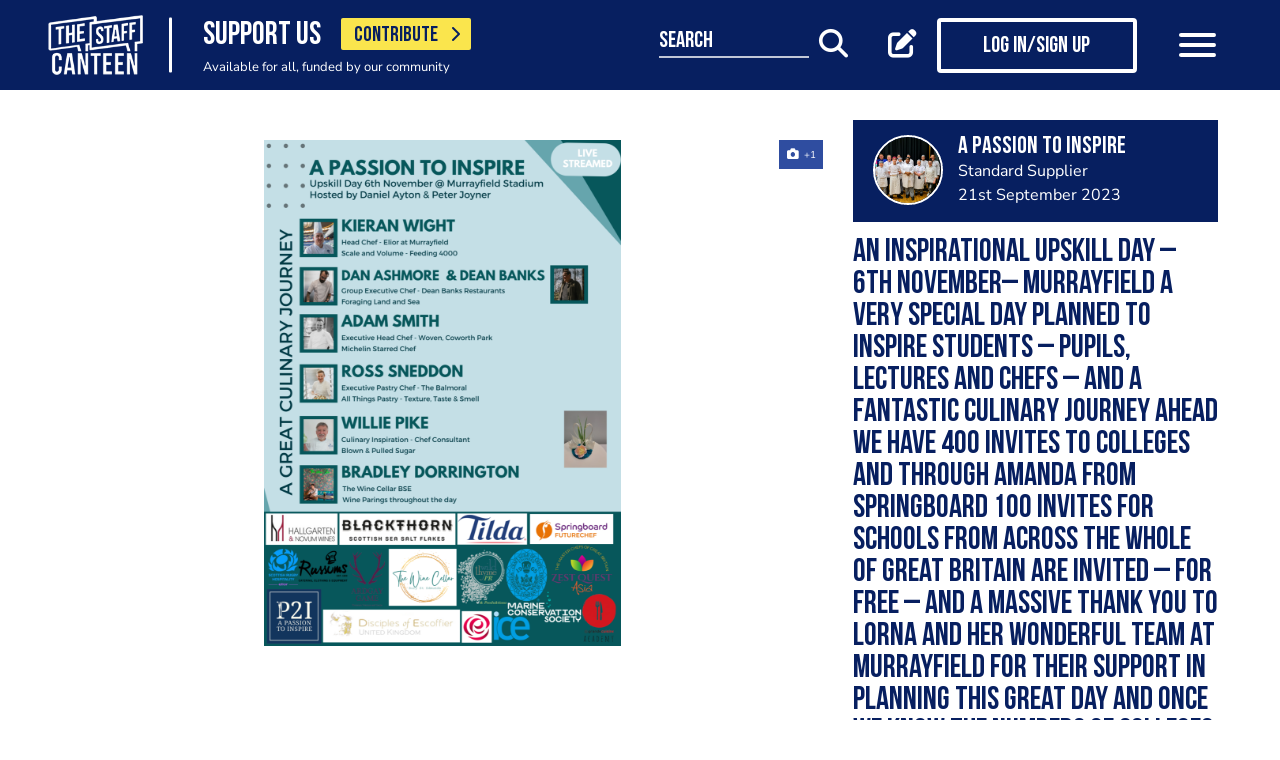

--- FILE ---
content_type: text/html; charset=UTF-8
request_url: https://www.thestaffcanteen.com/post/an-inspirational-upskill-day-6th-november-murrayfield-a-very-special-day-planned-to-inspire-1695306588
body_size: 13538
content:
<!DOCTYPE html><html xmlns="http://www.w3.org/1999/xhtml">
<head prefix="og: http://ogp.me/ns">
    <meta charset="utf-8"/>    <title>A photo post added by A Passion to Inspire</title>        <meta http-equiv="X-UA-Compatible" content="IE=edge,chrome=1"/>    <meta name="viewport" content="width=device-width, initial-scale=1, shrink-to-fit=no, maximum-scale=1, user-scalable=0"/>    <meta name="keywords" content=""/>    <meta name="description" content="An Inspirational Upskill Day – 6th November– Murrayfield 
A very special day planned to Inspire Students – Pupils, Lectures and Chefs – and a fantastic Culin..."/>    <meta property="twitter:card" content="summary_large_image"/>    <meta property="twitter:site" content="@canteentweets"/>    <meta property="twitter:creator" content="@canteentweets"/>    <meta property="twitter:title" content="A photo post added by A Passion to Inspire"/>    <meta property="twitter:description" content="An Inspirational Upskill Day – 6th November– Murrayfield 
A very special day planned to Inspire Students – Pupils, Lectures and Chefs – and a fantastic Culin..."/>    <meta property="og:title" content="A photo post added by A Passion to Inspire"/>    <meta property="og:site_name" content="The Staff Canteen"/>    <meta property="og:description" content="An Inspirational Upskill Day – 6th November– Murrayfield 
A very special day planned to Inspire Students – Pupils, Lectures and Chefs – and a fantastic Culin..."/>                        <meta property="og:image" content="https://s3-eu-west-1.amazonaws.com/tscsmallimages/2023/09/21/5db6b964342b00004c011596/1695306321-8753650c5251d5b0b0-45357224.png"/>            <meta property="og:image:alt" content="A photo post added by A Passion to Inspire"/>            <meta property="twitter:image" content="https://s3-eu-west-1.amazonaws.com/tscsmallimages/2023/09/21/5db6b964342b00004c011596/1695306321-8753650c5251d5b0b0-45357224.png"/>                <meta property="og:image:width" content="500"/>        <meta property="og:image:height" content="500"/>        <meta property="og:locale" content="en_GB"/>            <meta property="og:url" content="https://www.thestaffcanteen.com/post/an-inspirational-upskill-day-6th-november-murrayfield-a-very-special-day-planned-to-inspire-1695306588"/>        <meta property="og:type" content="website"/>        <meta property="fb:app_id" content="478908826193300"/>    <meta name="format=detection" content="telephone"/>    <meta http-equiv="x-rim-auto-match" content="none"/>    <meta http-equiv="Content-Style-Type" content="text/css"/>    <meta http-equiv="Content-Script-Type" content="text/javascript"/>    <meta http-equiv="Content-Language" content="en_GB"/>        <link href="/manifest.json" rel="manifest"/>    <meta name="csrf-token" content="9f08195d8ec87f5c8be348e93576d9c889b19039969e2fdca0562223c0c4ada77fb9156ef3700adb5fabe7e6fa1e60bb1aa5ffada9327127cf49b5e14672b3ac"/>    <link href="/img/favicon/favicon.png" type="image/png" rel="icon"/><link href="/img/favicon/favicon.png" type="image/png" rel="shortcut icon"/>    <base href="https://www.thestaffcanteen.com/">

    <link rel="dns-prefetch" href="//fonts.gstatic.com"/>
    <link rel="dns-prefetch" href="//fonts.googleapis.com"/>

    <link rel="stylesheet" href="/fonts/fontawesome6/css/all.min.css"/>    <link rel="stylesheet" href="//cdnjs.cloudflare.com/ajax/libs/animate.css/3.7.2/animate.min.css"/>
    
	<link rel="stylesheet" href="/css/lib.min.css"/>

    <link rel="stylesheet" href="/css/main.min.css?v=1.0.2701-gf1c47"/>    <link rel="stylesheet" href="/css/extra.css?v=1.0.2701-gf1c47"/>                <style type="text/css">
            .modal-contribute-popup {
  display: none !important;
}        </style>
                <script data-ad-client="ca-pub-2519525533812161" async src="https://pagead2.googlesyndication.com/pagead/js/adsbygoogle.js"></script>
<!-- Google Tag Manager -->
<script>(function(w,d,s,l,i){w[l]=w[l]||[];w[l].push({'gtm.start':
new Date().getTime(),event:'gtm.js'});var f=d.getElementsByTagName(s)[0],
j=d.createElement(s),dl=l!='dataLayer'?'&l='+l:'';j.async=true;j.src=
'https://www.googletagmanager.com/gtm.js?id='+i+dl;f.parentNode.insertBefore(j,f);
})(window,document,'script','dataLayer','GTM-PTGHZP');gtag('config', 'AW-949698049');</script>
<!-- End Google Tag Manager -->
<script src="https://www.googleoptimize.com/optimize.js?id=GTM-MNSLFRT"></script>        <script async src="https://securepubads.g.doubleclick.net/tag/js/gpt.js"></script>
    <script src="/js/src/adverts.js?v=1.0.2701-gf1c47"></script></head>
<body class=" " data-user-id="" data-is-supplier="false" data-is-profile="false"><div id="app" class="app" v-bind="{&quot;data-is-production&quot;:&quot;true&quot;,&quot;data-name&quot;:&quot;The Staff Canteen&quot;,&quot;data-version&quot;:&quot;1.0&quot;,&quot;data-build&quot;:&quot;TSC2-2701-gf1c47&quot;,&quot;data-revision&quot;:&quot;1.0.2701-gf1c47&quot;,&quot;data-contributions&quot;:&quot;true&quot;}">
<nav class="navigation navbar fixed-top bg-primary" id="navigation">
    <div class="container px-15 px-lg-0">
        <div class="nav-top row justify-content-between align-items-center">
            <div class="col-12 col-lg-auto d-inline-flex justify-content-between align-items-center nav-inner-top">
                <a class="navbar-brand" href="/">
                    <img src="/img/logo.png" class="img-fluid logo" alt="The Staff Canteen">
                </a>
                                    <div class="navbar-text">
                        <div class="d-inline-flex align-items-center">
                            <span class="slogan pr-15 pr-md-20">SUPPORT US</span>
                            <a href="https://www.thestaffcanteen.com/contribute?itm_source=header&amp;itm_medium=yellow-button&amp;itm_campaign=contribute" class="btn btn-contribute btn-yellow d-inline-block">CONTRIBUTE <i class="icon fas fa-chevron-right"></i></a>
                        </div>
                        <div class="small-slogan">
                            Available for all, funded by our community                        </div>
                    </div>
                            </div>
                            <div>
                    <ul class="nav nav-pills nav-top-inner fadeIn">
                        <li class="nav-item">
                            <a class="nav-link" href="/news">news</a>
                        </li>
                        <li class="nav-item">
                            <a class="nav-link" href="/chefs-recipes">recipes</a>
                        </li>
                        <li class="nav-item">
                            <a class="nav-link" href="/chefs-features">features</a>
                        </li>
                        <li class="nav-item">
                            <a class="nav-link" href="/videos">videos</a>
                        </li>
                        <li class="nav-item">
                            <a class="nav-link" href="#">suppliers</a>
                        </li>
                        <li class="nav-item">
                            <a class="nav-link" href="https://jobs.thestaffcanteen.com/" target="_blank">jobs</a>
                        </li>
                    </ul>
                </div>
                <div class="col-12 col-lg-auto nav-menu d-flex justify-content-between align-items-center px-xl-0" id="js-nav-menu">
                    <div class="small-input-search-box">
                        <a class="btn-font btn-search mr-15 mr-md-20 mr-xl-40" data-toggle="my-nav" data-target="#form-search"
                        ref="search" @click="$root.$refs.search.prepare ? $root.$refs.search.prepare() : null">
                            <span class="small-input-search-fake">search</span> 
                            <i class="fas fa-search"></i>
                        </a>
                    </div>
                    <div class="d-inline-flex align-items-center">
                                                                                    <router-link to="/membership" class="btn-font mr-15 mr-md-20"
                                            v-tooltip.bottom="'Create post'">
                                    <i class="fas fa-edit"></i>
                                </router-link>
                                <router-link to="/membership" class="btn btn-log btn-primary-invert mr-15 mr-md-40">
                                    <i class="fas fa-user"></i>
                                    <span>Log in/Sign up</span>
                                </router-link>
                                                    
                        <button class="navbar-toggler" type="button" data-toggle="my-nav" data-target="#main-menu">
                            <span></span>
                            <span></span>
                            <span></span>
                        </button>
                    </div>
                </div>
                    </div>
    </div>
    <div class="nav-dropdowns">
        <div class="container position-relative">
            <div class="d-flex justify-content-end">
                <button type="button" class="close" id="js-btnClose">
                    <span aria-hidden="true">&times;</span>
                </button>
            </div>
        </div>
        <div class="nav-full" id="main-menu">
            <div class="mega-box">
                <ul class="nav nav-pills nav-inner" id="nav-inner">
                    <li class="nav-item">
                        <a class="nav-link" href="/News">news</a>
                    </li>
                    <li class="nav-item dropdown">
                        <a class="nav-link dropdown-toggle" id="recipes" href="#" data-toggle="mega-dropdown"
                           role="button" aria-haspopup="true" aria-expanded="false">recipes</a>
                        <div class="dropdown-menu-desktop recipes" aria-labelledby="recipes">
                            <div class="dropdown-header-wrap">
                                                                    <ul class="nav-list dropdown-header">
	<li><a href="/dashboard/#/post/recipe">post a recipe</a></li>
	<li><a href="/chefs-recipes">view all recipes</a></li>
</ul>
                                                            </div>
                            <div class="row row-10 desktop-wrapper">
                                                                    <div class="col-md-4">
                                        <div class="tags-box desktop b-white color-white d-flex flex-column">
                                            <div>
<h3>ingredients</h3>
</div>

<div class="flex-grow-1 d-flex justify-content-center align-items-center">
<p><a class="badge" href="/Beef-Recipes">beef</a> <a class="badge" href="/Pork-Recipes">pork</a> <a class="badge" href="/Lamb-Recipes">lamb</a> <a class="badge" href="/Chicken-Recipes">chicken</a> <a class="badge" href="/Duck-recipes">duck</a> <a class="badge" href="/Cod-Recipes">cod</a> <a class="badge" href="/Tuna-Recipes">tuna</a> <a class="badge" href="/Salmon-Recipes">salmon</a> <a class="badge" href="/Prawn-Recipes">prawns</a> <a class="badge" href="/Scallop-recipes">scallop</a> <a class="badge" href="/vegan-recipes">vegan</a> <a class="badge" href="/veganuary-recipes">veganuary</a></p>
<a class="badge" href="/burger-recipes">burgers</a>

<p>&nbsp;</p>
</div>

<div><a class="tag-footer" href="/chefs-recipes">all recipes</a></div>
                                        </div>
                                    </div>
                                                                                                                                    <div class="col-md-4">
                                        <div class="tags-box desktop b-white color-white d-flex flex-column">
                                            <div>
<h3>chefs</h3>
</div>

<div class="flex-grow-1 d-flex justify-content-center align-items-center">
<p><a class="badge" href="/chefs-recipes?keywords=paul+ainsworth">paul ainsworth</a> <a class="badge" href="chefs-recipes?keywords=tommy+banks">tommy banks</a> <a class="badge" href="chefs-recipes?keywords=daniel+clifford">daniel clifford</a> <a class="badge" href="chefs-recipes?keywords=angela+hartnett">angela hartnett</a> <a class="badge" href="chefs-recipes?keywords=phil+howard">phil howard</a> <a class="badge" href="chefs-recipes?keywords=simon+hulstone">simon hulstone</a> <a class="badge" href="chefs-recipes?keywords=tom+kerridge">tom kerridge</a> <a class="badge" href="chefs-recipes?keywords=tom+kitchin">tom kitchin</a> <a class="badge" href="chefs-recipes?keywords=nathan+outlaw">nathan outlaw</a> <a class="badge" href="chefs-recipes?keywords=simon+rogan">simon rogan</a> <a class="badge" href="chefs-recipes?keywords=john+williams">john williams</a></p>
</div>

<div><a class="tag-footer" href="/chefs-recipes">all chefs</a></div>
                                        </div>
                                    </div>
                                                            </div>
                        </div>
                    </li>
                    <li class="nav-item dropdown">
                        <a class="nav-link dropdown-toggle" id="features" href="#" data-toggle="mega-dropdown"
                           role="button" aria-haspopup="true" aria-expanded="false">features</a>
                                                    <div class="dropdown-menu-desktop features" aria-labelledby="features">
                                <div class="dropdown-header-wrap">
                                    <ul class="nav-list dropdown-header">
	<li><a href="/plating-up-progress">plating up progress</a></li>
	<li><a href="/Featured-Chef">featured chef</a></li>
	<li><a href="/The-Staff-Canteen-Meets">The Staff Canteen Meets</a></li>
	<li><a href="/Britain-s-Got-Talent#/">Chefs to Watch</a></li>
	<li><a href="/Heroes-of-the-Hotplate">Heroes of the Hotplate</a></li>
	<li><a href="/Editorials-and-Advertorials">Editorials</a></li>
	<li><a href="/menu-watch">Behind the Menu</a></li>
	<li><a href="/Market-Report-Seasonal-Updates">What&#39;s in Season</a></li>
	<li><a href="/Pastry-Chefs">Pastry Chef</a></li>
	<li><a href="/are-you-being-served-">Are You Being Served</a></li>
	<li><a href="/Michelin-Star-Chefs#/">Michelin Star Chefs</a></li>
	<li><a href="/hospitality-industry-coronavirus-updates#/">Hospitality Industry Coronavirus Updates</a></li>
	<li><a href="/chefs-features">view all features</a></li>
</ul>
                                </div>
                            </div>
                                            </li>
                    <li class="nav-item">
                        <a class="nav-link" href="/videos">videos</a>
                    </li>
                    <li class="nav-item dropdown">
                        <a class="nav-link dropdown-toggle" id="suppliers" href="#" data-toggle="mega-dropdown"
                           role="button" aria-haspopup="true" aria-expanded="false">suppliers</a>

                        <div class="dropdown-menu-desktop dropdown-right suppliers" aria-labelledby="suppliers">
                            <div class="dropdown-header-wrap">
                                                                    <ul class="nav-list dropdown-header">
	<li><a href="/#/sign-up/supplier">add your business</a></li>
	<li><a href="/#/sign-up/supplier">sign-up</a></li>
	<li><a href="/suppliers">view all suppliers</a></li>
</ul>
                                                            </div>
                            <div class="row row-10 desktop-wrapper">
                                                                    <div class="col-md-4">
                                        <div class="tags-box desktop b-white color-white d-flex flex-column">
                                            <div>
<h3>By type</h3>
</div>

<div class="flex-grow-1 d-flex justify-content-center align-items-center">
<p><a class="badge" href="/suppliers?q=catering&amp;f=1#/">catering</a> <a class="badge" href="/suppliers?q=clothing&amp;f=1#/">clothing</a> <a class="badge" href="/suppliers?q=equipment&amp;f=1#/">equipment</a> <a class="badge" href="/suppliers?q=knives&amp;f=1#/">knives</a> <a class="badge" href="/suppliers?q=tableware&amp;f=1#/">tableware</a></p>
</div>

<div><a class="tag-footer" href="/suppliers">all suppliers</a></div>
                                        </div>
                                    </div>
                                                                                                    <div class="col-md-4">
                                        <div class="tags-box desktop b-white color-white d-flex flex-column">
                                            <div>
<h3>by location</h3>
</div>

<div class="flex-grow-1 d-flex justify-content-center align-items-center">
<p><a class="badge" href="suppliers?l=birmingham">birmingham</a> <a class="badge" href="suppliers?l=bristol">bristol</a> <a class="badge" href="suppliers?l=edinburgh">edinburgh</a> <a class="badge" href="suppliers?l=glasgow">glasgow</a> <a class="badge" href="suppliers?l=London">london</a> <a class="badge" href="suppliers?l=manchester">manchester</a> <a class="badge" href="suppliers?l=sheffield">sheffield</a></p>
</div>

<div><a class="tag-footer" href="/suppliers">all locations</a></div>
                                        </div>
                                    </div>
                                                            </div>
                        </div>
                    </li>
                    <li class="nav-item dropdown">
                        <a class="nav-link dropdown-toggle" id="jobs" href="#" data-toggle="mega-dropdown" role="button"
                           aria-haspopup="true" aria-expanded="false">jobs</a>
                        <div class="dropdown-menu-desktop dropdown-right jobs" aria-labelledby="jobs">
                            <div class="dropdown-header-wrap">
                                                                    <ul class="nav-list dropdown-header">
	<li><a href="https://jobs.thestaffcanteen.com/recruiter-register" target="_blank">post a job</a></li>
	<li><a href="https://jobs.thestaffcanteen.com/candidate-register" target="_blank">submit your cv</a></li>
	<li><a href="https://jobs.thestaffcanteen.com" target="_blank">view all jobs</a></li>
</ul>
                                                            </div>
                            <div class="row row-10 desktop-wrapper">
                                                                    <div class="col-md-4">
                                        <div class="tags-box desktop b-white color-white">
                                            <div>
<h3>By type</h3>
</div>

<div class="flex-grow-1 d-flex justify-content-center align-items-center">
<p><a class="badge" href="https://jobs.thestaffcanteen.com/assistant-chef" target="_blank">assistant chef</a> <a class="badge" href="https://jobs.thestaffcanteen.com/chalet-chef" target="_blank">chalet chef</a> <a class="badge" href="https://jobs.thestaffcanteen.com/chef-de-partie" target="_blank">chef de partie</a> <a class="badge" href="https://jobs.thestaffcanteen.com/commis-chef" target="_blank">commis chef</a> <a class="badge" href="https://jobs.thestaffcanteen.com/cruise-chef" target="_blank">cruise chef</a> <a class="badge" href="https://jobs.thestaffcanteen.com/executive-chef" target="_blank">executive chef</a> <a class="badge" href="https://jobs.thestaffcanteen.com/head-chef" target="_blank">head chef</a> <a class="badge" href="https://jobs.thestaffcanteen.com/pastry-chef" target="_blank">pastry chef</a> <a class="badge" href="https://jobs.thestaffcanteen.com/private-chef" target="_blank">private chef</a> <a class="badge" href="https://jobs.thestaffcanteen.com/sous-chef" target="_blank">sous chef</a></p>
</div>

<div><a class="tag-footer" href="https://jobs.thestaffcanteen.com/" target="_blank">all jobs</a></div>
                                        </div>
                                    </div>
                                                                                                    <div class="col-md-4">
                                        <div class="tags-box desktop b-white color-white d-flex flex-column">
                                            <div>
<h3>by location</h3>
</div>

<div class="flex-grow-1 d-flex justify-content-center align-items-center">
<p><a class="badge" href="https://jobs.thestaffcanteen.com/jobs-in-belfast" target="_blank">belfast</a> <a class="badge" href="https://jobs.thestaffcanteen.com/jobs-in-birmingham" target="_blank">birmingham</a> <a class="badge" href="https://jobs.thestaffcanteen.com/jobs-in-bristol" target="_blank">bristol</a> <a class="badge" href="https://jobs.thestaffcanteen.com/jobs-in-edinburgh" target="_blank">edinburgh</a> <a class="badge" href="https://jobs.thestaffcanteen.com/jobs-in-glasgow" target="_blank">glasgow</a> <a class="badge" href="https://jobs.thestaffcanteen.com/jobs-in-leeds" target="_blank">leeds</a> <a class="badge" href="https://jobs.thestaffcanteen.com/London" target="_blank">london</a> <a class="badge" href="https://jobs.thestaffcanteen.com/jobs-in-manchester " target="_blank">manchester</a> <a class="badge" href="https://jobs.thestaffcanteen.com/jobs-in-sheffield" target="_blank">sheffield</a> <a class="badge" href="https://jobs.thestaffcanteen.com/jobs-in-southampton" target="_blank">southampton</a></p>
</div>

<div><a class="tag-footer" href="https://jobs.thestaffcanteen.com/" target="_blank">all locations</a></div>
                                        </div>
                                    </div>
                                                            </div>
                        </div>
                    </li>
                    <li class="nav-item">
                        <a class="nav-link" href="https://shop.thestaffcanteen.com/">shop</a>
                    </li>
                    <li class="nav-item dropdown">
                        <a class="nav-link dropdown-toggle" id="more" href="#" data-toggle="mega-dropdown" role="button"
                           aria-haspopup="true" aria-expanded="false">more</a>
                        <div class="dropdown-menu-desktop dropdown-right more" aria-labelledby="more">
                            <div class="dropdown-header-wrap">
                                                                    <ul class="nav-list dropdown-header">
	<li><a href="/cuts-guides">cuts guide</a></li>
	<li><a href="/how-to">how to</a></li>
	<li><a href="/The-Staff-Canteen-Live">the staff canteen live</a></li>
	<li><a href="/chef-competitions-and-guides">Chef Competitions and Guides</a></li>
	<li><a href="/professional-chef-tv-shows">Professional Chef TV Shows</a></li>
</ul>
                                                            </div>
                            <div class="row row-10 desktop-wrapper">
                                                                    <div class="col-md-4">
                                        <div class="tags-box desktop b-white color-white d-flex flex-column">
                                            <div>
<h3>The Staff Canteen Awards</h3>
</div>

<div class="flex-grow-1 d-flex justify-content-center align-items-center">
<p><a class="badge" href="/chef-of-the-year">Chef Of The Year</a> <a class="badge" href="/one-to-watch">One To Watch</a> <a class="badge" href="/social-media-influencer">Social Media Influencer</a><br />
<a class="badge" href="/seasonal-and-sustainable-dish">Sustainable Business of the Year</a> <a class="badge" href="/kp-of-the-year">KP Of The Year</a> <a class="badge" href="/lockdown-community-hero">Hospitality Hero</a>&nbsp;<a class="badge" href="/front-of-house-team-of-the-year">Front Of House Team Of The Year</a>&nbsp;<a class="badge" href="/member-of-the-year">Member Of The Year</a>&nbsp;</p>
</div>

<div><a class="tag-footer" href="/tsc-awards">view all</a></div>
                                        </div>
                                    </div>
                                                                                                    <div class="col-md-4">
                                        <div class="tags-box desktop b-white color-white d-flex flex-column">
                                            <div>
<h3>The Staff Canteen Live</h3>
</div>

<div class="flex-grow-1 d-flex justify-content-center align-items-center">
<p><a class="badge" href="/The-Staff-Canteen-Live-2025">The Staff Canteen Live 2025</a>&nbsp;<a class="badge" href="/The-Staff-Canteen-Live-2024">The Staff Canteen Live 2024</a>&nbsp;<a class="badge" href="/The-Staff-Canteen-Live-2023">The Staff Canteen Live 2023</a>&nbsp;<a class="badge" href="/The-Staff-Canteen-Live-2022">The Staff Canteen Live 2022</a>&nbsp;<a class="badge" href="/The-Staff-Canteen-Live-2021">The Staff Canteen Live 2021</a>&nbsp;<a class="badge" href="/The-Staff-Canteen-Live-2020">The Staff Canteen Live 2020</a>&nbsp;<a class="badge" href="/The-Staff-Canteen-Live-2019">The Staff Canteen Live 2019</a></p>
</div>

<div><a class="tag-footer" href="/The-Staff-Canteen-Live">view all</a></div>
                                        </div>
                                    </div>
                                                                                                    <div class="col-md-4">
                                        <div class="tags-box desktop b-white color-white d-flex flex-column">
                                            <div>
<h3>Chef competitions &amp; guides</h3>
</div>

<div class="flex-grow-1 d-flex justify-content-center align-items-center">
<p><a class="badge" href="/AA-Restaurant-Guide">AA Restaurant Guide</a> <a class="badge" href="/CGC-Graduate-Awards ">CGC Graduate Awards</a> <a class="badge" href="/Good-Food-Guide ">Good Food Guide</a> <a class="badge" href="/Michelin-Guide">Michelin Guide</a> <a class="badge" href="/The-Craft-Guild-of-Chefs-National-Chef-of-the-Year">National Chef of the Year</a> <a class="badge" href="/The-Roux-Scholarship">The Roux Scholarship</a> <a class="badge" href="/The-World-s-50-Best-Restaurants">The World&rsquo;s Best 50 Restaurants</a> <a class="badge" href="/Michelin-Guide-UK-Latest">Michelin Guide UK</a></p>
</div>

<div><a class="tag-footer" href="/chef-competitions-and-guides#/">view all</a></div>
                                        </div>
                                    </div>
                                                                                                    <div class="col-md-4">
                                        <div class="tags-box desktop b-white color-white d-flex flex-column">
                                            <div>
<h3>professional chef tv shows</h3>
</div>

<div class="flex-grow-1 d-flex justify-content-center align-items-center">
<p><a class="badge" href="https://www.thestaffcanteen.com/Great-British-Menu-2026#/">Great British Menu 2026</a>&nbsp;<a class="badge" href="https://www.thestaffcanteen.com/great-british-menu-2025-everything-you-need-to-know#/">Great British Menu 2025</a>&nbsp;<a class="badge" href="https://www.thestaffcanteen.com/great-british-menu-2024-everything-you-need-to-know#/">Great British Menu 2024</a>&nbsp;<a class="badge" href="https://www.thestaffcanteen.com/Great-British-Menu-2023-everything-you-need-to-know#/">Great British Menu 2023</a>&nbsp;<a class="badge" href="https://www.thestaffcanteen.com/Great-British-Menu-2022-everything-you-need-to-know#/">Great British Menu 2022</a>&nbsp;<a class="badge" href="https://www.thestaffcanteen.com/Great-British-Menu-2021#/">Great British Menu 2021</a>&nbsp;<a class="badge" href="/Great-British-Menu-2020">Great British Menu 2020</a>&nbsp;<a class="badge" href="https://www.thestaffcanteen.com/masterchef-the-professionals-2026#/" target="_blank">MasterChef: The Professionals 2026</a> <a class="badge" href="https://www.thestaffcanteen.com/masterchef-the-professionals-2025#/" target="_blank">MasterChef: The Professionals 2025</a> <a class="badge" href="https://www.thestaffcanteen.com/masterchef-the-professionals-2024#/" target="_blank">MasterChef: The Professionals 2024</a> <a class="badge" href="https://www.thestaffcanteen.com/MasterChef-The-Professionals-2023#/">MasterChef: The Professionals 2023</a> <a class="badge" href="https://www.thestaffcanteen.com/MasterChef-The-Professionals-2022#/">MasterChef: The Professionals 2022</a>&nbsp;<a class="badge" href="https://www.thestaffcanteen.com/MasterChef-The-Professionals-2021#/" target="_blank">MasterChef: The Professionals 2021</a> <a class="badge" href="https://www.thestaffcanteen.com/MasterChef-The-Professionals-2020#/">MasterChef: The Professionals 2020</a></p>
</div>

<div><a class="tag-footer" href="/professional-chef-tv-shows">view all</a></div>
                                        </div>
                                    </div>
                                                            </div>
                        </div>
                    </li>
                </ul>
            </div>
            <div class="ios-fix"></div>
        </div>
        <search class="nav-full" ref="search" id="form-search" inline-template>
            <form class="form-autosuggest" role="form">
                <div class="form-pd">
                    <div class="form-group input-group">
                        <input v-model="keyword" class="form-control" type="search" maxlength="255"
                               @input="onSearchInput" autocomplete="off" placeholder="Search">
                        <div class="input-group-addon">
                            <button type="submit" class="btn btn-searching" @click.prevent="onSubmit">
                                <i class="fas" :class="{'fa-search': !loading, 'fa-fan fa-spin': loading}"></i>
                            </button>
                        </div>
                    </div>
                </div>
                <div class="mt-20">
                    <ul class="list-group list-autosuggest">
                        <li class="list-group-item" v-for="item in items">
                            <a @click="onItemSelect($event)" :href="'/search?q=' + item.keyword.split(' ').join('+')">{{item.keyword}}</a>
                        </li>
                    </ul>
                </div>
            </form>
        </search>
    </div>
</nav>

<div class="page-with-adds">
    <div class="col-12 col-xlll-auto px-0">
        <section class="section pt-15 pt-md-30 main-content color-primary">
            <div class="container container-xl">
                <div class="row">
                    <div class="col-12 col-lg-7 col-xl-8 d-flex flex-column animate-me as-first">
                        <div class="mb-20">
                                <advert id="div-gpt-ad-1561566009862-0" :min_width="992" :dynamic-slot="true"></advert>
                                <advert id="div-gpt-ad-1561619719361-0" :max_width="992"></advert>
                        </div>
                                                    <div class="main-header f-600 mb-md-20 h0 pb-8 d-lg-none">
                                <h1>An Inspirational Upskill Day – 6th November– Murrayfield 
A very special day planned to Inspire Students – Pupils, Lectures and Chefs – and a fantastic Culinary Journey ahead 
We have 400 invites to colleges and through Amanda from Springboard 100 invites for schools from across the whole of Great Britain are invited – for free – and a massive thank you to Lorna and her wonderful team at Murrayfield for their support in planning this Great day and once we know the numbers of colleges that wish to attend we can then look at the number of attendees per college
Putting the day together – is such an Honour – Culinary Legend Willie Pike – Pastry Superstar Ross Sneddon and Michelin Star Chefs – Adam Smith – Dan Ashmore, Dean Banks and Kieran Wight – with special tastings and Wine Matches from Hallgarten Wines and Bradley Dorrington
So proud we will have 2 finalists from Future Chef – creating and showing their skills between the other Chefs cooking – and a team of finalists from Zest Quest Asia 2023 – a stunning and tasty dish to taste 
2 Weeks before the event we will share all recipes and the live stream link through YouTube - so you can all watch and be inspired 
Pulling Sugar – Foraging Land and Sea – Scottish Produce – Texture – Flavour and Tasting 
Be Passionate - Be Inspired - Be InvolvedAll the best
Murray
</h1>
                            </div>
                                                <div class="position-relative">
                                                        <div class="carousel-post-images">
                                                                                                            <div class="carousel-post-images-item">
                                            <img class="glightbox" src="//s3-eu-west-1.amazonaws.com/tscmediumimages/2023/09/21/5db6b964342b00004c011596/1695306321-8753650c5251d5b0b0-45357224.png" alt="An Inspirational Upskill Day – 6th November– Murrayfield 
A very special day planned to Inspire Students – Pupils, Lectures and Chefs – and a fantastic Culinary Journey ahead 
We have 400 invites to colleges and through Amanda from Springboard 100 invites for schools from across the whole of Great Britain are invited – for free – and a massive thank you to Lorna and her wonderful team at Murrayfield for their support in planning this Great day and once we know the numbers of colleges that wish to attend we can then look at the number of attendees per college
Putting the day together – is such an Honour – Culinary Legend Willie Pike – Pastry Superstar Ross Sneddon and Michelin Star Chefs – Adam Smith – Dan Ashmore, Dean Banks and Kieran Wight – with special tastings and Wine Matches from Hallgarten Wines and Bradley Dorrington
So proud we will have 2 finalists from Future Chef – creating and showing their skills between the other Chefs cooking – and a team of finalists from Zest Quest Asia 2023 – a stunning and tasty dish to taste 
2 Weeks before the event we will share all recipes and the live stream link through YouTube - so you can all watch and be inspired 
Pulling Sugar – Foraging Land and Sea – Scottish Produce – Texture – Flavour and Tasting 
Be Passionate - Be Inspired - Be InvolvedAll the best
Murray" />
                                        </div>
                                                                                                </div>
                        </div>
                        <div class="row justify-content-between align-items-center mt-12 mb-10 pt-md-10 mb-md-30 d-lg-none">
                            <div class="col-12 social-media social-media-primary">
                                <share2 :raw-post="'[base64]'" :wide="false"/>
                            </div>
                        </div>
                    </div>
                    <div class="col-12 col-lg-5 col-xl-4 d-flex flex-column">
                        <div class="post-profile-box post-profile-box-2 main-header media animate-me as-second d-none d-lg-flex">
                            <a href="/users/A-Passion-to-Inspire/5db6b964342b00004c011596"><img src="//s3-eu-west-1.amazonaws.com/tscsmallimages/2022/11/02/5db6b964342b00004c011596/1667394571-155263626c0b25e3a7-83571015.jpg" class="img-fluid rounded-circle" alt="A Passion to Inspire" /></a><div class="media-body pb-5" id="posted-anchor">
    <h3 class="p0"><a href="/users/A-Passion-to-Inspire/5db6b964342b00004c011596"><p>A Passion to Inspire</p>
</a></h3>
    <span>Standard Supplier</span>
    <span>21st September 2023</span>
</div>
                        </div>
                        <div class="post-profile-box post-profile-box-follow main-header media animate-me as-second d-lg-none">
                            <a href="/users/A-Passion-to-Inspire/5db6b964342b00004c011596"><img src="//s3-eu-west-1.amazonaws.com/tscsmallimages/2022/11/02/5db6b964342b00004c011596/1667394571-155263626c0b25e3a7-83571015.jpg" class="img-fluid rounded-circle" alt="A Passion to Inspire" /></a><div class="media-body pb-5" id="posted-anchor">
    <h3 class="p0"><a href="/users/A-Passion-to-Inspire/5db6b964342b00004c011596"><p>A Passion to Inspire</p>
</a></h3>
    <span>Standard Supplier</span>
    <follow :icon="true" :invert="false" user-id="5db6b964342b00004c011596" :is-followed="false"/>
</div>
                        </div>
                        <div class="main-header f-600 pt-15 animate-me as-second d-none d-lg-block">
                            <h2>An Inspirational Upskill Day – 6th November– Murrayfield 
A very special day planned to Inspire Students – Pupils, Lectures and Chefs – and a fantastic Culinary Journey ahead 
We have 400 invites to colleges and through Amanda from Springboard 100 invites for schools from across the whole of Great Britain are invited – for free – and a massive thank you to Lorna and her wonderful team at Murrayfield for their support in planning this Great day and once we know the numbers of colleges that wish to attend we can then look at the number of attendees per college
Putting the day together – is such an Honour – Culinary Legend Willie Pike – Pastry Superstar Ross Sneddon and Michelin Star Chefs – Adam Smith – Dan Ashmore, Dean Banks and Kieran Wight – with special tastings and Wine Matches from Hallgarten Wines and Bradley Dorrington
So proud we will have 2 finalists from Future Chef – creating and showing their skills between the other Chefs cooking – and a team of finalists from Zest Quest Asia 2023 – a stunning and tasty dish to taste 
2 Weeks before the event we will share all recipes and the live stream link through YouTube - so you can all watch and be inspired 
Pulling Sugar – Foraging Land and Sea – Scottish Produce – Texture – Flavour and Tasting 
Be Passionate - Be Inspired - Be InvolvedAll the best
Murray
</h2>
                        </div>
                                                <div class="d-none d-lg-block mt-20 animate-me as-second">
                            <div class="social-media social-media-primary pb-10">
                                <share2 :raw-post="'[base64]'" :wide="false"/>
                            </div>
                        </div>
                    </div>
                </div>
                <div class="row">
                    <aside class="col-12 col-lg-5 col-xl-4 order-lg-3 animate-me as-second">
                                                    <div class="row">
                                <div class="col-12">
                                    <div class="related-articles-box bg-primary color-white pt-15 pb-5 mt-15 mt-md-15 position-sticky">
                                        <div class="px-15 main-header">
    <div class="h2">
        <a class="related-article-title" data-toggle="collapse" data-target=".related-article-box" aria-expanded="false" role="button" rel="nofollow" btn-label="see more posts">
            <span class="label">More posts</span>
        </a>
    </div>
</div>
<div class="collapse related-article-box">
                    <article class="article-box py-10 px-15 position-relative">
            <div class="media">
                                    <a href="https://www.thestaffcanteen.com/post/young-pastry-chef-2024-association-of-pastry-chefs-british-culinary-federation-craft-guild-1706195013">
                    <img src="//s3-eu-west-1.amazonaws.com/tscsmallimages/2024/01/25/5db6b964342b00004c011596/1706194727-615665b277279649b9-21601112.png" class="img-fluid mr-10" alt="Young Pastry Chef 2024 (002).png">
                    </a>
                                <div class="media-body">
                    <div class="h3"><a href="https://www.thestaffcanteen.com/post/young-pastry-chef-2024-association-of-pastry-chefs-british-culinary-federation-craft-guild-1706195013">“ Young Pastry Chef 2024 “

Association of Pastry Chefs * British Culinary Federation * Craft Guild of Chefs * Disciples of Escoffier * “ A Passion to Inspire “ 

When Great organisations come together to support and care about inspiring the next generation with wonderful Support 

It is an honour to announce the release of this brilliant competition and to Inspire Pastry Chefs

Please see attached the Stunning Poster and documentation and good luck !

Be Passionate - Be Inspired - Be Involved

All the best

Murray</a></div>
                    <time>25th January 2024</time>
                </div>
            </div>
<!--            <div class="mt-10 p7">-->
<!--                --><!--                --><!--                    --><!--                    --><!--                --><!--                    --><!--                    --><!--                --><!--                    --><!--                    --><!--                --><!--                    --><!--                    --><!--                --><!--            </div>-->
        </article>
                    <article class="article-box py-10 px-15 position-relative">
            <div class="media">
                                    <a href="https://www.thestaffcanteen.com/post/special-upskill-day-6th-february-inspiring-young-people-s-taste-buds-and-imaginations-1702463007">
                    <img src="//s3-eu-west-1.amazonaws.com/tscsmallimages/2023/12/13/5db6b964342b00004c011596/1702462833-2479657985713c8739-08860207.png" class="img-fluid mr-10" alt="Special UpskillDay -picture.png">
                    </a>
                                <div class="media-body">
                    <div class="h3"><a href="https://www.thestaffcanteen.com/post/special-upskill-day-6th-february-inspiring-young-people-s-taste-buds-and-imaginations-1702463007">Special Upskill Day - 6th February - Inspiring Young People&#039;s Taste Buds and Imaginations - Redbridge College</a></div>
                    <time>13th December 2023</time>
                </div>
            </div>
<!--            <div class="mt-10 p7">-->
<!--                --><!--                --><!--                    --><!--                    --><!--                --><!--                    --><!--                    --><!--                --><!--                    --><!--                    --><!--                --><!--                    --><!--                    --><!--                --><!--            </div>-->
        </article>
    </div>                                    </div>
                                </div>
                            </div>
                                                <div>
                            <div class="row">
                                <div class="col-12 col-sm-8 col-lg-12">
                                        <form class="form form-classic form-sign-up text-left text-md-center mt-15 mt-xl-30" method="post">
        <div class="main-header mt-5">
            <div class="h2">Member Sign Up</div>
            <p>
                Sign up as a member of The Staff Canteen and get the latest updates on news, recipes, jobs, videos, podcasts and much more.
            </p>
        </div>
        <div class="form-group">
            <div class="row align-items-center">
                <div class="col-12 mt-10 mt-md-25">
                    <input class="form-control" type="email" value="" name="email" id="member-sign-up-box" placeholder="enter email address">
                </div>
                <div class="col-12 mt-20 text-center">
                    <router-link tag="button" :to="{name:'sign-up', params: {type:'member', emailFromMemberBox: true}}" type="submit" class="btn btn-primary"><span>sign-up</span></router-link>

                </div>
            </div>
        </div>
    </form>
                                </div>
                                <div class="col-12 col-sm-4 col-lg-12">
                                    <div class="px-lg-15 mt-25 position-sticky top-nav">
                                            <advert id="div-gpt-ad-1561565949069-0" :min_width="992"></advert>
                                    </div>
                                </div>
                            </div>
                        </div>
                    </aside>
                    <main class="col-12 col-lg-7 col-xl-8 animate-me as-second">
                        <div class="top-nav">
                            <div class="row justify-content-between align-items-center mt-12 pt-md-5 mb-md-10 d-none d-lg-flex">
                                <share2 :raw-post="'[base64]'" :wide="true"/>
                            </div>
                            <comments post-id="650c535c8b62b26c8f623126"></comments>                            <div class="mt-15 mt-xl-40">
                                    <div class="support-content main-content">
        <article>
                            <div class="h2">Built by Chefs. Powered by You.</div>
                        <p>For 17 years, The Staff Canteen has been the meeting place for chefs and hospitality professionals&mdash;your stories, your skills, your space.</p>

<p>Every recipe, every video, every news update exists because this community makes it possible.</p>

<p>We&rsquo;ll never hide content behind a paywall, but we need your help to keep it free.</p>

<p>If The Staff Canteen has inspired you, informed you, or simply made you smile, chip in &pound;3&mdash;less than a coffee&mdash;to keep this space thriving.</p>

<p><strong style="background: #fae54d;">Together, we keep the industry connected. Together, we move forward.</strong></p>        </article>
        <div class="support-content-bottom">
            <div class="d-none d-md-flex justify-content-end align-items-center text-right">
                <h4 class="mb-0 pr-20">Support Us</h4>
                <a href="https://www.thestaffcanteen.com/contribute?itm_source=content-text&amp;itm_medium=yellow-button&amp;itm_campaign=contribute" class="btn btn-contribute btn-yellow">CONTRIBUTE <i class="icon fas fa-chevron-right"></i></a>
            </div>
            <div class="mt-15 d-flex justify-content-start align-items-center  justify-content-md-end">
                <a href="https://www.thestaffcanteen.com/contribute?itm_source=content-text&amp;itm_medium=yellow-button&amp;itm_campaign=contribute" class="btn btn-contribute btn-primary d-md-none">CONTRIBUTE <i class="icon fas fa-chevron-right"></i></a>
                <img class="payments-logos ml-20" src="/img/payments-logos.png" alt="Support The Staff Canteen">
            </div>
        </div>
    </div>
                            </div>
                            <div class="mt-25 mb-10">
                                    <advert id="div-gpt-ad-1561566009862-0" :min_width="992" :dynamic-slot="true"></advert>
                            </div>
                        </div>
                        <div class="mt-15 d-md-none advert">
                                <advert id="div-gpt-ad-1561568682303-0" :max_width="992"></advert>
                        </div>
                    </main>
                </div>
            </div>
        </section>
            <section class="section-like related-posts pt-15 pb-30 animate-me as-second">
        <div class="container container-xl px-0">
            <div class="main-header color-primary px-15 pb-7">
                <div class="h2 mb-0">You may also like...</div>
            </div>
            <div class="slick-like">
                                                        <div class="slick-item">
                        <div class="card card-post image">
                            <img src="//s3-eu-west-1.amazonaws.com/tscsmallimages/2026/01/25/69761d09177c2863ea0602d1/1769348362-122669761d0a1df170-66486345.jpg" alt="1000048580.jpg">                            <div class="card-badge">#photo</div>
                            <div class="card-caption">
                                <div class="h2 card-title">Leek, potato &amp; smoked pork.
.
Pressed leek , potato, smoked pork neck , burnt leek chip , leek emulsion,  smoked pork broth</div>
                            </div>
                                                            <a href="/post/leek-potato-smoked-pork-pressed-leek-potato-smoked-pork-neck-burnt-leek-chip-leek-1769348361" title="Leek, potato &amp;amp; smoked pork.
.
Pressed leek , potato, smoked pork neck , burnt leek chip , leek emulsion,  smoked pork broth" class="link"></a>                                                    </div>
                    </div>
                                                        <div class="slick-item">
                        <div class="card card-post image">
                            <img src="//s3-eu-west-1.amazonaws.com/tscsmallimages/2026/01/22/697282563697d54df30c2f7b/1769112151-365269728257592676-78953183.jpg" alt="IMG_9118.JPG">                            <div class="card-badge">#photo</div>
                            <div class="card-caption">
                                <div class="h2 card-title">Honey Tart, Mascarpone, Bee Pollen, Lemon zest</div>
                            </div>
                                                            <a href="/post/honey-tart-mascarpone-bee-pollen-lemon-zest-1769112150" title="Honey Tart, Mascarpone, Bee Pollen, Lemon zest" class="link"></a>                                                    </div>
                    </div>
                                                        <div class="slick-item">
                        <div class="card card-post image">
                            <img src="//s3-eu-west-1.amazonaws.com/tscsmallimages/2026/01/22/69727f743c56ff28370c51c8/1769111413-464769727f75717373-61130609.jpg" alt="1000018100.jpg">                            <div class="card-badge">#photo</div>
                            <div class="card-caption">
                                <div class="h2 card-title">Jerk Chicken Thighs, Jollof Pasta with Pineapple Tomato and Pine Nuts</div>
                            </div>
                                                            <a href="/post/jerk-chicken-thighs-jollof-pasta-with-pineapple-tomato-and-pine-nuts-1769111412" title="Jerk Chicken Thighs, Jollof Pasta with Pineapple Tomato and Pine Nuts" class="link"></a>                                                    </div>
                    </div>
                                                        <div class="slick-item">
                        <div class="card card-post image">
                            <img src="//s3-eu-west-1.amazonaws.com/tscsmallimages/2026/01/21/697139250ef000f9e9019712/1769027877-854469713925d09665-84014941.jpg" alt="1000018049.jpg">                            <div class="card-badge">#photo</div>
                            <div class="card-caption">
                                <div class="h2 card-title">Sriracha and Chilli Duck Leg, Garam Masala Bubble n Squeak and Carrot Puree</div>
                            </div>
                                                            <a href="/post/sriracha-and-chilli-duck-leg-garam-masala-bubble-n-squeak-and-carrot-puree-1769027877" title="Sriracha and Chilli Duck Leg, Garam Masala Bubble n Squeak and Carrot Puree" class="link"></a>                                                    </div>
                    </div>
                                                        <div class="slick-item">
                        <div class="card card-post image">
                            <img src="//s3-eu-west-1.amazonaws.com/tscsmallimages/2026/01/21/69709ae74aac251d4504ea65/1768987367-510269709ae77c9235-58835272.jpg" alt="FullSizeRender.jpg">                            <div class="card-badge">#photo</div>
                            <div class="card-caption">
                                <div class="h2 card-title">Chicken liver parfait, Parkin, Stilton, Shallot.                     Photo by Erika Pear</div>
                            </div>
                                                            <a href="/post/chicken-liver-parfait-parkin-stilton-shallot-photo-by-erika-pear-1768987367" title="Chicken liver parfait, Parkin, Stilton, Shallot.                     Photo by Erika Pear" class="link"></a>                                                    </div>
                    </div>
                                                        <div class="slick-item">
                        <div class="card card-post image">
                            <img src="//s3-eu-west-1.amazonaws.com/tscsmallimages/2026/01/12/5db6b95c342b00004c00f5c4/1768214669-7766964d08dbd7427-38321959.jpg" alt="The Ned London">                            <div class="card-badge">#photo</div>
                            <div class="card-caption">
                                <div class="h2 card-title">We were delighted to be invited by The Ned London to serve Petrossian caviar and showcase our London Boutique and newly updated website at their exclusive Members’ Christmas Market. 

Thank you to The Ned London team for the warm welcome and to all the members who joined us and helped make the evening truly memorable.</div>
                            </div>
                                                            <a href="/post/we-were-delighted-to-be-invited-by-the-ned-london-to-serve-petrossian-caviar-and-showcase-our-london-1768214707" title="We were delighted to be invited by The Ned London to serve Petrossian caviar and showcase our London Boutique and newly updated website at their exclusive Members’ Christmas Market. 

Thank you to The Ned London team for the warm welcome and to all the members who joined us and helped make the evening truly memorable." class="link"></a>                                                    </div>
                    </div>
                                                        <div class="slick-item">
                        <div class="card card-post image">
                            <img src="//s3-eu-west-1.amazonaws.com/tscsmallimages/2026/01/19/696eb6bf8c663939880df044/1768863424-5376696eb6c0834302-23613444.jpg" alt="1000012246.jpg">                            <div class="card-badge">#photo</div>
                            <div class="card-caption">
                                <div class="h2 card-title">Salmon rilette</div>
                            </div>
                                                            <a href="/post/salmon-rilette-1768863423" title="Salmon rilette" class="link"></a>                                                    </div>
                    </div>
                                                        <div class="slick-item">
                        <div class="card card-post image">
                            <img src="//s3-eu-west-1.amazonaws.com/tscsmallimages/2026/01/19/696eb659edd6fe5cf30eacbe/1768863323-6629696eb65ba1d754-36942464.jpg" alt="1000012129.jpg">                            <div class="card-badge">#photo</div>
                            <div class="card-caption">
                                <div class="h2 card-title">Scrambled eggs and smoked salmon</div>
                            </div>
                                                            <a href="/post/scrambled-eggs-and-smoked-salmon-1768863321" title="Scrambled eggs and smoked salmon" class="link"></a>                                                    </div>
                    </div>
                                                        <div class="slick-item">
                        <div class="card card-post image">
                            <img src="//s3-eu-west-1.amazonaws.com/tscsmallimages/2026/01/19/696eb1caa3e3e4b05f068c70/1768862154-9111696eb1cade7022-74531036.jpg" alt="1000035269.jpg">                            <div class="card-badge">#photo</div>
                            <div class="card-caption">
                                <div class="h2 card-title">Dry Aged Loch Duart Salmon  (mi cuit)</div>
                            </div>
                                                            <a href="/post/dry-aged-loch-duart-salmon-mi-cuit-1768862154" title="Dry Aged Loch Duart Salmon  (mi cuit)" class="link"></a>                                                    </div>
                    </div>
                                                        <div class="slick-item">
                        <div class="card card-post image">
                            <img src="//s3-eu-west-1.amazonaws.com/tscsmallimages/2026/01/16/696aa2006adc261c65047f9e/1768595974-5905696aa206902af8-16764536.jpg" alt="1000012582.jpg">                            <div class="card-badge">#photo</div>
                            <div class="card-caption">
                                <div class="h2 card-title">Friday</div>
                            </div>
                                                            <a href="/post/friday-1768595968" title="Friday" class="link"></a>                                                    </div>
                    </div>
                            </div>
        </div>
    </section>
    </div>
    <div class="py-15 py-md-30 pl-15 d-none d-xlll-block animate-me as-second">
        <div class="position-sticky top-nav">
                <advert id="div-gpt-ad-1561565969196-0" v-bind:min_width="992"></advert>
        </div>
    </div>
</div>

<footer class="footer bg-primary color-white">
    <div class="footer-top">
        <div class="container container-xl">
            <div class="row footer-top-row">
                <div class="col-auto col-md-4 social-media">
                    <div class="h3">Follow Us</div>
                    <ul class="">
                <li>
                        <a href="https://www.facebook.com/thestaffcanteen" target="_blank" title="Facebook"><i class="fab fa-facebook-f"></i></a>        </li>
                <li>
            <a href="https://www.instagram.com/thestaffcanteen/" target="_blank" title="Instagram"><i class="fab fa-instagram"></i></a>        </li>
                <li>
                        <a href="https://x.com/canteentweets" target="_blank" title="X"><i class="fab fa-x-twitter"></i></a>        </li>
                    <li>
            <a href="https://pl.pinterest.com/thestaffcanteen/" target="_blank" title="Pinterest"><i class="fab fa-pinterest"></i></a>        </li>
                    <li>
            <a href="https://www.youtube.com/user/StaffCanteen" target="_blank" title="Youtube"><i class="fab fa-youtube"></i></a>        </li>
        </ul>
                </div>
                <div class="col-auto col-md-8">
                    <div class="download-app text-xs-left text-md-right">
                        <div class="h3">Download the Chef + app</div>
                        <div class="grid-layout">
                            <a href="https://apps.apple.com/us/app/chef-plus/id1598151756" target="_blank">
                                <img width="120" height="36" src="/img/app-store.png" alt="Download on App Store"/>
                            </a>
                            <a href="https://play.google.com/store/apps/details?id=com.thestaffcanteen.app" target="_blank">
                                <img width="120" height="36" src="/img/google-play.png" alt="Download on App Store"/>
                            </a>
                        </div>
                    </div>
                </div>
                <div class="col-md-4 px-xl-0 my-0">
                    <div class="d-none">
                        <div class="h3">Sign up for latest news</div>
                        <form class="form form-newsletter" action="" method="post">
                            <div class="form-group mb-0 d-flex flex-column flex-sm-row align-items-center">
                                <input class="form-control" type="email" value="" name="email">
                                <button type="submit" class="btn btn-primary-invert"><span>sign-up</span></button>
                            </div>
                        </form>
                    </div>
                </div>
            </div>
        </div>
    </div>
    <div class="footer-bottom">
        <div class="container container-xl">
            <div class="row justify-content-center align-items-center footer-botttom-row">
                <div class="col-auto col-md-4 col-xl-3 d-none d-md-block">
                    <h2 class="sr-only">The Staff Canteen Inspiring Chefs</h2>
                    <a class="d-block" href="/"><img class="logo-footer" src="/img/logo-footer.png" alt="The Staff Canteen Inspiring Chefs"/></a>
                </div>
                <div class="col-12 col-md-8 col-xl-9 pt-15 pt-md-0">
                    <div class="row justify-content-center justify-content-xl-start">
                        <div class="col-6 col-xl-auto footer-box">
                            <div class="h3">About</div>
                            <ul>
                                <li><a href="/about-us" title="About Us">About Us</a></li>
                                <li><a href="/#/sign-up/member" title="Sign Up">Sign Up</a></li>
                                <li><a href="/membership" title="Membership">Membership</a></li>
                            </ul>
                        </div>
                        <div class="col-6 col-xl-auto footer-box">
                            <div class="h3">Suppliers</div>
                            <ul>
                                <li><a href="/#/sign-up/supplier" title="Sign Up">Sign Up</a></li>
                                <li><a href="/case-studies" title="Case studies">Case studies</a></li>
                                <li><a href="/advertise-with-us" title="Advertise with us">Advertise with us</a></li>
                            </ul>
                        </div>
                        <div class="col-6 col-xl-auto footer-box">
                            <div class="h3">Recruiters</div>
                            <ul>
                                <li><a href="https://jobs.thestaffcanteen.com" target="_blank" rel="nofollow" title="Sign Up">Sign Up</a></li>
                                <li><a href="/recruit-with-us" title="Recruit with us">Recruit with us</a></li>
                                <li><a href="/packages-and-costs" title="Packages and costs">Packages and costs</a></li>
                            </ul>
                        </div>
                        <div class="col-6 col-xl-auto footer-box">
                            <div class="h3">Contact Us</div>
                            <ul>
                                <li><a href="/help" title="Help">Help</a></li>
                                <li><a href="/faqs" title="FAQs">FAQs</a></li>
                                <li><a href="/site-map" title="Site map">Site map</a></li>
                            </ul>
                        </div>
                                                    <div class="col-12 col-xl-auto footer-box footer-contribute-box flex-xl-grow-1 d-xl-flex justify-content-xl-end">
                                <hr>
                                <div>
                                    <div class="h3">SUPPORT THE STAFF CANTEEN</div>
                                    <p>Available for all, funded by our community</p>
                                    <a href="https://www.thestaffcanteen.com/contribute?itm_source=footer&amp;itm_medium=yellow-button&amp;itm_campaign=contribute" class="btn btn-contribute btn-yellow">CONTRIBUTE <i class="icon fas fa-chevron-right"></i></a>
                                </div>
                            </div>
                                            </div>
                </div>
            </div>
            <div class="row footer-copyright">
                <div class="col-md-4 d-none d-md-block">
                    <p class="mb-0">The Staff Canteen is the trading name of Chef Media Ltd</p>
                </div>
                <div class="col-md-4 text-center">
                    <ul>
                        <li><a href="/cookie-policy" title="Cookie policy">Cookie policy</a></li>
                        <li><a href="/terms" title="Terms">Terms</a></li>
                        <li><a href="/privacy-policy" title="Privacy policy">Privacy policy</a></li>
                    </ul>
                </div>
                <div class="col-md-4 d-md-none mt-20">
                    <p>The Staff Canteen is the trading name of Chef Media Ltd</p>
                </div>
            </div>
        </div>
    </div>
</footer>
<share-modal></share-modal>
<report-modal></report-modal>
<like-modal></like-modal>

    <contribute-overlay-popup 
        :title="'RW5qb3lpbmcgVGhlIFN0YWZmIENhbnRlZW4/'"
        :text="'[base64]'">
    </contribute-overlay-popup>
    <contribution-popup url="https://www.thestaffcanteen.com/contribute?itm_source=pop-over&amp;itm_medium=blue-button&amp;itm_campaign=contribute"></contribution-popup>
<router-view name="global"></router-view>
<vue-snotify></vue-snotify>
<loader :active="loading" :global=true></loader>
<advert-popup></advert-popup>
</div>
<script>
    var supportsES6=function(){try{new Function('(a = 0) => a');return true;}catch(err){return false;}}();
    if(!supportsES6){location.href = '/upgrade-your-browser';}
</script>

	<script src="/js/dist/lib.min.js?v=1.0.2701-gf1c47"></script>
<script src="//js.stripe.com/v3/"></script><script src="//maps.googleapis.com/maps/api/js?libraries=places&key=AIzaSyCXYGAjxGa7lxAJMy0UTNg4BJ4xJEvcjFw"></script><script src="//www.googletagmanager.com/gtag/js?id=UA-3016675-1" async="async"></script><script src="//www.gstatic.com/firebasejs/7.1.0/firebase-app.js"></script><script src="//www.gstatic.com/firebasejs/7.1.0/firebase-messaging.js"></script>
<script>
    window.__pid = '650c535c8b62b26c8f623126';
    window.dataLayer = window.dataLayer || [];
    window.gaMeasurementId = 'UA-3016675-1';
    function gtag() {
        dataLayer.push(arguments);
    }
    gtag('js', new Date());
    gtag('config', window.gaMeasurementId);
            dataLayer.push({'status': 'logged_out'});
    </script>

<script>
    window.fbAsyncInit = function() {
        FB.init({
            appId      : '194839898603294',
            cookie     : true,
            xfbml      : true,
            version    : 'v6.0'
        });
        FB.AppEvents.logPageView();
    };
    (function(d, s, id){
        var js, fjs = d.getElementsByTagName(s)[0];
        if (d.getElementById(id)) {return;}
        js = d.createElement(s); js.id = id;
        js.src = "https://connect.facebook.net/en_US/sdk.js";
        fjs.parentNode.insertBefore(js, fjs);
    }(document, 'script', 'facebook-jssdk'));
</script>

<script src="/js/dist/app-ui.min.js?v=1.0.2701-gf1c47"></script>
	<script src="/js/dist/app.min.js?v=1.0.2701-gf1c47"></script>
	<script defer src="https://static.cloudflareinsights.com/beacon.min.js/vcd15cbe7772f49c399c6a5babf22c1241717689176015" integrity="sha512-ZpsOmlRQV6y907TI0dKBHq9Md29nnaEIPlkf84rnaERnq6zvWvPUqr2ft8M1aS28oN72PdrCzSjY4U6VaAw1EQ==" data-cf-beacon='{"version":"2024.11.0","token":"37b0c1548e1f49789d0736d0f58dce9e","server_timing":{"name":{"cfCacheStatus":true,"cfEdge":true,"cfExtPri":true,"cfL4":true,"cfOrigin":true,"cfSpeedBrain":true},"location_startswith":null}}' crossorigin="anonymous"></script>
</body>
</html>


--- FILE ---
content_type: text/html; charset=utf-8
request_url: https://www.google.com/recaptcha/api2/aframe
body_size: 140
content:
<!DOCTYPE HTML><html><head><meta http-equiv="content-type" content="text/html; charset=UTF-8"></head><body><script nonce="vHLjkleInuAXq6ccMJWPow">/** Anti-fraud and anti-abuse applications only. See google.com/recaptcha */ try{var clients={'sodar':'https://pagead2.googlesyndication.com/pagead/sodar?'};window.addEventListener("message",function(a){try{if(a.source===window.parent){var b=JSON.parse(a.data);var c=clients[b['id']];if(c){var d=document.createElement('img');d.src=c+b['params']+'&rc='+(localStorage.getItem("rc::a")?sessionStorage.getItem("rc::b"):"");window.document.body.appendChild(d);sessionStorage.setItem("rc::e",parseInt(sessionStorage.getItem("rc::e")||0)+1);localStorage.setItem("rc::h",'1769415717956');}}}catch(b){}});window.parent.postMessage("_grecaptcha_ready", "*");}catch(b){}</script></body></html>